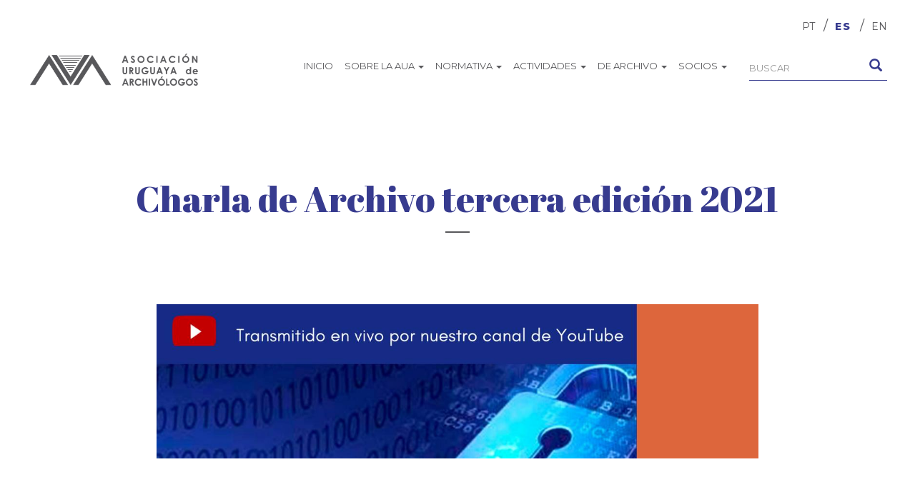

--- FILE ---
content_type: text/html; charset=utf-8
request_url: https://www.aua.org.uy/content/charla-de-archivo-tercera-edici%C3%B3n-2021?language=es
body_size: 16770
content:
<!DOCTYPE html>
<html lang="es" dir="ltr" prefix="content: http://purl.org/rss/1.0/modules/content/ dc: http://purl.org/dc/terms/ foaf: http://xmlns.com/foaf/0.1/ og: http://ogp.me/ns# rdfs: http://www.w3.org/2000/01/rdf-schema# sioc: http://rdfs.org/sioc/ns# sioct: http://rdfs.org/sioc/types# skos: http://www.w3.org/2004/02/skos/core# xsd: http://www.w3.org/2001/XMLSchema#">
<head>
  <link rel="profile" href="http://www.w3.org/1999/xhtml/vocab" />
  <meta name="viewport" content="width=device-width, initial-scale=1.0">
  <meta http-equiv="Content-Type" content="text/html; charset=utf-8" />
<meta name="Generator" content="Drupal 7 (http://drupal.org)" />
<link rel="canonical" href="/content/charla-de-archivo-tercera-edici%C3%B3n-2021?language=es" />
<link rel="shortlink" href="/node/1373?language=es" />
<link rel="shortcut icon" href="https://www.aua.org.uy/sites/aua/files/aua-favicon.png" type="image/png" />
  <title>Charla de Archivo tercera edición 2021 | AUA</title>
  <style>
@import url("https://www.aua.org.uy/modules/system/system.base.css?rcioi4");
</style>
<style>
@import url("https://www.aua.org.uy/sites/all/modules/date/date_api/date.css?rcioi4");
@import url("https://www.aua.org.uy/modules/field/theme/field.css?rcioi4");
@import url("https://www.aua.org.uy/modules/node/node.css?rcioi4");
@import url("https://www.aua.org.uy/sites/all/modules/views/css/views.css?rcioi4");
</style>
<style>
@import url("https://www.aua.org.uy/sites/all/modules/ctools/css/ctools.css?rcioi4");
@import url("https://www.aua.org.uy/modules/locale/locale.css?rcioi4");
</style>
<link type="text/css" rel="stylesheet" href="https://cdn.jsdelivr.net/npm/bootstrap@3.3.7/dist/css/bootstrap.css" media="all" />
<link type="text/css" rel="stylesheet" href="https://cdn.jsdelivr.net/npm/@unicorn-fail/drupal-bootstrap-styles@0.0.2/dist/3.3.1/7.x-3.x/drupal-bootstrap.css" media="all" />
<style>
@import url("https://www.aua.org.uy/sites/aua/themes/aua/css/style.css?rcioi4");
</style>
  <!-- HTML5 element support for IE6-8 -->
  <!--[if lt IE 9]>
    <script src="https://cdn.jsdelivr.net/html5shiv/3.7.3/html5shiv-printshiv.min.js"></script>
  <![endif]-->
  <script src="https://www.aua.org.uy/sites/all/modules/jquery_update/replace/jquery/1.10/jquery.min.js?v=1.10.2"></script>
<script src="https://www.aua.org.uy/misc/jquery.once.js?v=1.2"></script>
<script src="https://www.aua.org.uy/misc/drupal.js?rcioi4"></script>
<script src="https://cdn.jsdelivr.net/npm/bootstrap@3.3.7/dist/js/bootstrap.js"></script>
<script src="https://www.aua.org.uy/sites/aua/files/languages/es_RPxYdW8-whrvgUUfKc2Vbe1SF7Vbcx8NysGkpO6Bblg.js?rcioi4"></script>
<script>var switchTo5x = true;var useFastShare = 1;</script>
<script src="https://ws.sharethis.com/button/buttons.js"></script>
<script>if (typeof stLight !== 'undefined') { stLight.options({"publisher":"dr-33838e6a-8d9f-37c-7142-28f7a12eff79","version":"5x","lang":"es"}); }</script>
<script>jQuery.extend(Drupal.settings, {"basePath":"\/","pathPrefix":"","ajaxPageState":{"theme":"aua","theme_token":"oCQc2jP5hb9kNKnJKqE1lZQKpUkR950GuBTfmOQd-0A","js":{"sites\/all\/themes\/bootstrap\/js\/bootstrap.js":1,"sites\/all\/modules\/jquery_update\/replace\/jquery\/1.10\/jquery.min.js":1,"misc\/jquery.once.js":1,"misc\/drupal.js":1,"https:\/\/cdn.jsdelivr.net\/npm\/bootstrap@3.3.7\/dist\/js\/bootstrap.js":1,"public:\/\/languages\/es_RPxYdW8-whrvgUUfKc2Vbe1SF7Vbcx8NysGkpO6Bblg.js":1,"0":1,"https:\/\/ws.sharethis.com\/button\/buttons.js":1,"1":1},"css":{"modules\/system\/system.base.css":1,"sites\/all\/modules\/date\/date_api\/date.css":1,"modules\/field\/theme\/field.css":1,"modules\/node\/node.css":1,"sites\/all\/modules\/views\/css\/views.css":1,"sites\/all\/modules\/ctools\/css\/ctools.css":1,"modules\/locale\/locale.css":1,"https:\/\/cdn.jsdelivr.net\/npm\/bootstrap@3.3.7\/dist\/css\/bootstrap.css":1,"https:\/\/cdn.jsdelivr.net\/npm\/@unicorn-fail\/drupal-bootstrap-styles@0.0.2\/dist\/3.3.1\/7.x-3.x\/drupal-bootstrap.css":1,"sites\/aua\/themes\/aua\/css\/style.css":1}},"jcarousel":{"ajaxPath":"\/jcarousel\/ajax\/views?language=es"},"urlIsAjaxTrusted":{"\/content\/charla-de-archivo-tercera-edici%C3%B3n-2021?language=es":true},"bootstrap":{"anchorsFix":"0","anchorsSmoothScrolling":"0","formHasError":1,"popoverEnabled":1,"popoverOptions":{"animation":1,"html":0,"placement":"right","selector":"","trigger":"click","triggerAutoclose":1,"title":"","content":"","delay":0,"container":"body"},"tooltipEnabled":1,"tooltipOptions":{"animation":1,"html":0,"placement":"auto left","selector":"","trigger":"hover focus","delay":0,"container":"body"}}});</script>
  <style>
    @import url('https://fonts.googleapis.com/css?family=Montserrat:400,600,800');
    @import url('https://fonts.googleapis.com/css?family=Abril+Fatface');
  </style>
</head>
<body class="html not-front not-logged-in no-sidebars page-node page-node- page-node-1373 node-type-article i18n-es">
  <div id="skip-link">
    <a href="#main-content" class="element-invisible element-focusable">Pasar al contenido principal</a>
  </div>
    <header id="navbar" role="banner" class="navbar container-fluid navbar-default">
  <div class="container-fluid">
    <div class="navbar-header">
              <a class="logo navbar-btn pull-left" href="/?language=es" title="Inicio">
          <img src="https://www.aua.org.uy/sites/aua/files/group-50%403x.png" alt="Inicio" />
        </a>
      
      
              <button type="button" class="navbar-toggle" data-toggle="collapse" data-target="#navbar-collapse">
          <span class="sr-only">Toggle navigation</span>
          <span class="icon-bar"></span>
          <span class="icon-bar"></span>
          <span class="icon-bar"></span>
        </button>
          </div>

          <div class="navbar-collapse collapse" id="navbar-collapse">
        <nav role="navigation">
                                            <div class="region region-navigation">
    <section id="block-locale-language" class="block block-locale clearfix">

      
  <ul class="language-switcher-locale-session"><li class="en first active"><a href="/content/charla-de-archivo-tercera-edici%C3%B3n-2021?language=en" class="language-link active" xml:lang="en">EN</a></li>
<li class="es active"><a href="/content/charla-de-archivo-tercera-edici%C3%B3n-2021?language=es" class="language-link session-active active" xml:lang="es">ES</a></li>
<li class="pt-br last active"><a href="/content/charla-de-archivo-tercera-edici%C3%B3n-2021?language=pt-br" class="language-link active" xml:lang="pt-br">PT</a></li>
</ul>
</section>
<section id="block-system-main-menu" class="block block-system block-menu clearfix">

      
  <ul class="menu nav"><li class="first leaf"><a href="/?language=es" title="">Inicio</a></li>
<li class="expanded dropdown"><a href="/content/sobre-nosotros?language=es" class="dropdown-toggle" data-toggle="dropdown">Sobre la AUA <span class="caret"></span></a><ul class="dropdown-menu"><li class="first leaf"><a href="/content/estatutos?language=es">ESTATUTOS</a></li>
<li class="leaf"><a href="/content/historia?language=es">Historia</a></li>
<li class="leaf"><a href="/content/visi%C3%B3n?language=es">VISIÓN</a></li>
<li class="leaf"><a href="/content/misi%C3%B3n?language=es">Misión</a></li>
<li class="leaf"><a href="/content/la-aua-hoy?language=es">La AUA HOY</a></li>
<li class="last leaf"><a href="/content/socios-honorarios-aua?language=es">Socios Honorarios</a></li>
</ul></li>
<li class="expanded dropdown"><a href="/categor%C3%ADas/ley-n%C2%B0-18220-sistema-nacional-de-archivos?language=es" title="" class="dropdown-toggle" data-toggle="dropdown">Normativa <span class="caret"></span></a><ul class="dropdown-menu"><li class="first leaf"><a href="/content/ley-n%C2%B0-18381-derecho-de-acceso-la-informaci%C3%B3n-p%C3%BAblica-0?language=es">ACCESO A LA INFORMACION</a></li>
<li class="leaf"><a href="https://aua.org.uy/content/arancel-de-honorarios-profesionales-para-archiv%C3%B3logos-y-licenciados-en-archivolog%C3%ADa" title="">ARANCEL</a></li>
<li class="leaf"><a href="/content/c%C3%B3digo-de-%C3%A9tica-1?language=es">CÓDIGO DE ÉTICA</a></li>
<li class="leaf"><a href="/content/ley-n%C2%B0-18220-sistema-nacional-de-archivos?language=es">Ley de Archivos</a></li>
<li class="leaf"><a href="/content/norma-uruguaya-de-descripci%C3%B3n-archiv%C3%ADstica-0?language=es">NUDA</a></li>
<li class="leaf"><a href="/content/archiv%C3%B3logo-profesi%C3%B3n-reconocimiento-y-regulaci%C3%B3n-r%C3%A9gimen-1?language=es">PROFESIONALIZACIÓN</a></li>
<li class="leaf"><a href="/content/ley-n%C2%B0-18331-protecci%C3%B3n-de-datos-personales?language=es">PROTECCION DE DATOS</a></li>
<li class="last leaf"><a href="/content/c%C3%B3digo-de-deontolog%C3%ADa-para-archiveros?language=es">CÓDIGO DE DEONTOLOGÍA PARA ARCHIVEROS</a></li>
</ul></li>
<li class="expanded dropdown"><a href="/content/enlaces-de-inter%C3%A9s?language=es" class="dropdown-toggle" data-toggle="dropdown">Actividades <span class="caret"></span></a><ul class="dropdown-menu"><li class="first collapsed"><a href="/content/convenios?language=es">CONVENIOS</a></li>
<li class="collapsed"><a href="/content/charlas-de-archivo?language=es">Charlas de Archivo</a></li>
<li class="collapsed"><a href="http://eventos.aua.org.uy" title="">Eventos</a></li>
<li class="last collapsed"><a href="https://aua.org.uy/galeria?page=1" title="">Galería</a></li>
</ul></li>
<li class="expanded dropdown"><a href="/?language=es" title="" class="dropdown-toggle" data-toggle="dropdown">De archivo <span class="caret"></span></a><ul class="dropdown-menu"><li class="first collapsed"><a href="https://aua.org.uy/articulos" title="">Artículos</a></li>
<li class="leaf"><a href="https://aua.org.uy/boletines" title="">Boletines</a></li>
<li class="leaf"><a href="https://aua.org.uy/documentos" title="">Documentos</a></li>
<li class="collapsed"><a href="https://aua.org.uy/articulos-prensa" title="">Prensa</a></li>
<li class="leaf"><a href="https://aua.org.uy/libros" title="">Libros</a></li>
<li class="last leaf"><a href="/content/historia-de-los-cam-hist%C3%B3ria-do-cam?language=es">Historia de los CAM / História do CAM</a></li>
</ul></li>
<li class="last expanded dropdown"><a href="/user?language=es" title="" class="dropdown-toggle" data-toggle="dropdown">Socios <span class="caret"></span></a><ul class="dropdown-menu"><li class="first leaf"><a href="/user?language=es" title="">Acceso</a></li>
<li class="leaf"><a href="/content/beneficios?language=es">Beneficios</a></li>
<li class="leaf"><a href="/content/c%C3%B3mo-asociarse?language=es">Como asociarse</a></li>
<li class="last leaf"><a href="https://aua.org.uy/listado-de-archivologos" title="listado de socios AUA">Listado de Socios</a></li>
</ul></li>
</ul>
</section>
<section id="block-search-form" class="block block-search clearfix">

      
  <form class="form-search content-search" action="/content/charla-de-archivo-tercera-edici%C3%B3n-2021?language=es" method="post" id="search-block-form" accept-charset="UTF-8"><div><div>
      <h2 class="element-invisible">Formulario de búsqueda</h2>
    <div class="input-group"><input title="Escriba lo que quiere buscar." placeholder="Buscar" class="form-control form-text" type="text" id="edit-search-block-form--2" name="search_block_form" value="" size="15" maxlength="128" /><span class="input-group-btn"><button type="submit" class="btn btn-primary"><span class="icon glyphicon glyphicon-search" aria-hidden="true"></span>
</button></span></div><div class="form-actions form-wrapper form-group" id="edit-actions"><button class="element-invisible btn btn-primary form-submit" type="submit" id="edit-submit" name="op" value="Buscar">Buscar</button>
</div><input type="hidden" name="form_build_id" value="form-KVvRf2kY7kSuu9mpqMRLnlLfa99JmOBI9hODWei1C0c" />
<input type="hidden" name="form_id" value="search_block_form" />
</div>
</div></form>
</section>
  </div>
                  </nav>
      </div>
      </div>
</header>

<div class="main-container container-fluid">

  <header role="banner" id="page-header">
    
      </header> <!-- /#page-header -->

  <div class="row">

    
    <section class="col-sm-12">
                  <a id="main-content"></a>
                                                        <div class="page-head">
                                  <h1 >Charla de Archivo tercera edición 2021</h1>
                        <div class="summary">
                        </div>
      </div>
              <div class="img-header">
          <img src="https://www.aua.org.uy/sites/aua/files/field/image/181110451_3779684788821633_1220819362040600609_n_2.jpg" alt="baner imagen de banner de charla de archivo 2021">
        </div>
              <div class="region region-content">
    <section id="block-system-main" class="block block-system clearfix">

      
  <article id="node-1373" class="node node-article clearfix" about="/content/charla-de-archivo-tercera-edici%C3%B3n-2021?language=es" typeof="sioc:Item foaf:Document">
    <header>
            <span property="dc:title" content="Charla de Archivo tercera edición 2021" class="rdf-meta element-hidden"></span><span property="sioc:num_replies" content="0" datatype="xsd:integer" class="rdf-meta element-hidden"></span>      </header>
    <div class="field field-name-body field-type-text-with-summary field-label-hidden"><div class="field-items"><div class="field-item even" property="content:encoded"><p> </p>
<p>Reserva la fecha para nuestra tercer edición de nuestro ciclo de Charlas de Archivo 2021<br />Actividad sin costo<br />Día: Miércoles 26 de mayo<br />Hora: 18:00 (Uruguay)<br />Transmisión en Vivo por nuestro canal de YouTube<br />Próximamente más información</p>
<p>TE ESPERAMOS</p>
</div></div></div><div class="sharethis-buttons"><div class="sharethis-wrapper"><span st_url="https://www.aua.org.uy/content/charla-de-archivo-tercera-edici%C3%B3n-2021?language=es" st_title="Charla de Archivo tercera edición 2021" class="st_facebook_large" displayText="facebook"></span>
<span st_url="https://www.aua.org.uy/content/charla-de-archivo-tercera-edici%C3%B3n-2021?language=es" st_title="Charla de Archivo tercera edición 2021" class="st_twitter_large" displayText="twitter" st_via="" st_username=""></span>
<span st_url="https://www.aua.org.uy/content/charla-de-archivo-tercera-edici%C3%B3n-2021?language=es" st_title="Charla de Archivo tercera edición 2021" class="st_linkedin_large" displayText="linkedin" st_via="" st_username=""></span>
</div></div>
    </article>

</section>
  </div>
    </section>

    
  </div>
</div>

  <footer class="footer container-fluid">
    <div class="region region-footer">
  <div class="footer-col first">
    <ul class="footerlist">
      <li class="menu-item aua-logo"><img src="/sites/aua/files/aua.svg" alt="Logo AUA"></li>
      <li class="menu-item aua-web"><a href="/" class="active">www.aua.org.uy</a></li>
      <li class="menu-item aua-rights">© 2018 AUA<br>Todos los Derechos reservados.</li>
      <li class="menu-item iber-logo"><img src="/sites/aua/files/iberarchivos-white-cut.png" alt="Logo Iberarchivos"></li>
    </ul>
      </div>
  <div class="footer-col">
    <ul class="footerlist">
      <li class="menu-item"><a href="/" class="active">Inicio</a></li>
      <li class="menu-item"><a href="/" class="active">Sobre la AUA</a></li>
      <li class="menu-item"><a href="/" class="active">Códigos</a></li>
      <li class="menu-item"><a href="/" class="active">Normativa</a></li>
    </ul>
  </div>
  <div class="footer-col">
    <ul class="footerlist">
      <li class="menu-item"><a href="/" class="active">Enlaces de interés</a></li>
      <li class="menu-item"><a href="/" class="active">Agenda de eventos</a></li>
      <li class="menu-item"><a href="/" class="active">Contactos</a></li>
      <li class="menu-item"><a href="/" class="active">Socios</a></li>
    </ul>
  </div>
  <div class="footer-col">
    <ul class="footerlist">
      <li class="menu-item contact-email"><label>Contacto:</label><a href="mailto:contacto@aua.org.uy">contacto@aua.org.uy</a></li>
      <li class="menu-item"><label>Dirección:</label><p>Av. 18 de julio 1486 Local 011/ CP 11.100</p></li>
    </ul>
  </div>
  <div class="footer-col social-net">
    <p>
      <label>Seguinos en:</label>
      <a href="/" class="active"><img src="/sites/aua/files/facebook.svg" alt="Facebook AUA"></a>
      <a href="/" class="active"><img src="/sites/aua/files/tweeter.svg" alt="Twitter AUA"></a>
      <a href="/" class="active"><img src="/sites/aua/files/instagram-png-white.png" alt="Instagram AUA"></a>
    </p>
  </div>
</div>
  </footer>
  <script src="https://www.aua.org.uy/sites/all/themes/bootstrap/js/bootstrap.js?rcioi4"></script>
</body>
</html>


--- FILE ---
content_type: text/css
request_url: https://www.aua.org.uy/sites/aua/themes/aua/css/style.css?rcioi4
body_size: 14816
content:
html {
  scroll-behavior: smooth;
}
body {
  font-family: 'Montserrat', sans-serif;
  color: #58585b;
  min-height: 100vh;
  line-height: 1.71;
  font-size: 1.8rem;
}
ul {
  list-style: none;
  padding: 0;
}
.front h2,
h1 {
  color: #373b8f;
  font-size: 5rem;
  text-align: left;
  font-family: 'Abril Fatface', cursive;
  margin-bottom: 6rem;
  float: left;
  width: 100%;
  position: relative;
}
h1 {
  text-align: center;
}
.front h2::after,
h1::after {
  content: '';
  position: absolute;
  bottom: -2rem;
  left: calc(50% - 17px);
  width: 34px;
  border: 1px solid #58585b;
  float: left;
}
.front h2::after {
  left: 0;
}
.front.page-node .field-type-text-with-summary {
  padding-top: 0;
}
img {
  width: 100%;
}
img.file-icon {
  width: 8%;
}
a {
  color: #58585b;
  font-weight: 600;
}
a:hover, a:focus {
  color: #20073f;
}
label {
  width: 100%;
}

.container-fluid {
  padding: 0;
  margin: 20px 3%;
}
.main-container {
  margin: 12vh 3% 20vh;
  float: left;
  width: 94%;
}
.region-content {
  padding: 0 15%;
  float: left;
  width: 100%;
}
.page-head {
  float: left;
  width: 100%;
}
.main-image-container {
  max-height: 80vh;
  overflow: hidden;
  width: 100%;
}
.page-node .field-type-text-with-summary {
  margin: 10vh 0;
  padding-top: 10vh;
  border-top: 1px solid rgba(55,59,143,0.4);
}
.page-inscripciones-a-eventos .region-content {
  padding: 0;
}
/** HEADER **/
.nav li a.active-trail::after,
.nav > li > a.active::after {
  content: '';
  position: absolute;
  bottom: 0;
  left: 30%;
  width: 20px;
  border: 1px solid #373b8f;
}
.navbar-default {
  background: none;
  border-color: transparent;
}
.container-fluid > .navbar-header {
  width: 20%;
  margin-top: 50px;
}
.navbar .logo {
  padding: 0;
  margin: 4px 3px;
}
.navbar-collapse {
  width: 80%;
  float: right;
  padding: 0
}
/* Languaje */
.language-switcher-locale-session a {
  font-weight: 300;
  font-size: 1.4rem;
}
.language-switcher-locale-session a.active.session-active {
  color: #373b8f;
  font-weight: 900;
  letter-spacing: 2px;
}
.language-switcher-locale-session a.active {
  color: #58585b;
}
.language-switcher-locale-session {
  list-style: none;
  width: 100%;
  float: right;
}
.language-switcher-locale-session li {
  float: right;
  margin-left: 10px;
}
.language-switcher-locale-session li::after {
  display: block;
  content: ' / ';
  float: right;
  margin-left: 12px;
}
.language-switcher-locale-session li.first::after {
  display: none;
}
/* Navigation*/
nav {
  float: right;
  width: 100%;
}
#block-search-form,
#block-locale-language {
    float: right;
    width: 20%;
}
#block-system-main-menu {
  float: right;
  width: 80%;
}
.nav {
  float: right;
  padding-right: 3%;
  padding-top: 25px;
}
.nav li {
  float: left;
}
.nav > li {
  margin-top: 25px;
}
.nav > li > a {
  text-transform: uppercase;
  font-size: 1.3rem;
  font-weight: 300;
  padding: 10px 0.8rem;
}
.nav > li > a:hover, .nav > li > a:focus, .nav > li > a:active {
  background: none;
  color: inherit;
  font-weight: 600;
}
.nav .open > a, .nav .open > a:hover, .nav .open > a:focus {
  background: none;
}
.dropdown-menu {
  box-shadow: none;
  border-radius: 0;
}
.dropdown-menu > li {
  width: 100%;
}
.dropdown-menu > li > a {
  text-transform: uppercase;
  font-size: 1.3rem;
  font-weight: 600;
  color: #58585b;
  padding: 10px 20px;
}
.dropdown-menu > li > a:hover, .dropdown-menu > li > a:focus, .dropdown-menu > li > a:active {
  background: none;
  color: inherit;
  font-weight: 300;
}
.dropdown-menu > .active > a, .dropdown-menu > .active > a:hover, .dropdown-menu > .active > a:focus {
  background: none;
  color: inherit;
}
/* Search */
.navbar #block-search-form {
  width: 20%;
  position: relative;
  float: right;
  margin: 0;
  border-bottom: 1px solid #373b8f;
  margin-top: -16px;
}
.input-group .form-control {
  border: none;
  text-transform: uppercase;
  box-shadow: none;
  padding-left: 0;
  color: #373b8f;
  font-size: 1.3rem;
}
#search-block-form .input-group {
  position: absolute;
  bottom: 0;
  width: 100%;
}
.input-group-btn > .btn {
  float: right;
  background: none;
  color: #373b8f;
  border: none;
  padding:6px;
  font-size: 1.8rem;
}
#edit-search-block-form--2 {
  position: absolute;
  bottom: 0;
}

/** FOOTER **/
.footer {
  clear: both;
  margin: 0;
  margin-top: -30vh;
  position: relative;
  width: 100%;
  color: #fff;
  padding: 56px 16% 72px;
  background-color: #373b8f;
  font-size: 1.46rem;
}
.footer a {
  color: #fff;
  font-weight: 600;
}
.footer-col {
  float: left;
  margin: 0 2%;
  max-width: 16%;
}
.footer-col.first {
  max-width: 22%;
}
.footer li {
  margin-bottom: 15px;
}
.aua-rights {
  font-size: 1.3rem;
}
.social-net img {
  width: 27%;
  margin: 3%;
  float: left;
}
/* Front */
.front .main-container {
  margin: 4vh 3% 20vh;
}
.front .page-head {
  position: absolute;
  top: 5vh;
  color: #fff;
  width: 45%;
  margin-left: 4rem;
}
.front h1 {
  text-align: left;
  font-size: 6rem;
  margin-bottom: 0;
  color: #fff;
  margin-left: 3.5rem;
}
.front h1::after {
  display: none;
}
h3 {
  width: 100%;
  float: left;
}
.summary {
  float: left;
  margin-left: 3.5rem;
  margin-bottom: 6rem;
}
.summary a {
  text-decoration: none;
  color: white;
}
.more {
  width: 26rem;
  text-align: left;
  border: 1px solid;
  font-size: 1.4rem;
  padding: 1.2rem 4.4rem 1.2rem 2.8rem;
  letter-spacing: 0.7rem;
  font-weight: 600;
  margin: 5rem 0;
}
.more::after {
  height: 0.9rem;
  display: block;
  width: 0.8rem;
  border: 1px solid white;
  content: '';
  position: absolute;
  bottom: 13.2rem;
  left: 25rem;
  border-color: transparent white white transparent;
  transform: rotate(45deg);
}
.about-left {
  float: left;
  max-width: 75%;
}
.about-right {
  float: right;
  max-width: 25%;
  font-size: 14rem;
  font-family: 'Abril Fatface', cursive;
  color: #d0d2d3;
  letter-spacing: 3px;
  opacity: 0.22;
}
.front .node-cat {
  text-align: left;
}
/** SOBRE NOSOTROS */
.views-slideshow-cycle-main-frame-row {
  width: 100% !important;
}
.view-sobre-nosotros {
  float: left;
  width: 100%;
}
.view-sobre-nosotros .views-field-field-image {
  height: 50vh;
}
.view-sobre-nosotros .views-field-field-image a {
  width: 100%;
  float: left;
}
.view-sobre-nosotros .views-field-field-image .field-content {
  height: 40vh;
  overflow: hidden;
}
/*
.view-sobre-nosotros p {
  -webkit-columns: 30vw 2;
  -moz-columns: 30vw 2;
  columns: 30vw 2;
}*/

/* Slide pager */
.views-slideshow-controls-text {
  float: right;
  height: 10vh;
}
.views-slideshow-controls-text span {
  float: left;
  z-index: 20;
  text-indent: -9999px;
  overflow: hidden;
  display: block;
  width: 30px;
  height: 60px;
  margin-left: 28px;
}
.views-slideshow-controls-text span.views-slideshow-controls-text-pause {
  display: none;
}
.views-slideshow-controls-text-next a,
.views-slideshow-controls-text-previous a {
  float: left;
  border: solid #373b8f;
  border-width: 0 1px 1px 0;
  padding: 2.5px;
  width: 30px;
  height: 30px;
  -ms-transform: rotate(-45deg); /* IE 9 */
  -webkit-transform: rotate(-45deg); /* Safari */
  transform: rotate(-45deg);
}
.views-slideshow-controls-text-previous a {
  border-width: 1px 0 0 1px;
  margin: 15px;
}
.views-slideshow-controls-text-next a {
  border-width: 0 1px 1px 0;
  margin: 15px -15px;
}
.view-sobre-nosotros .views-slideshow-controls-bottom{
  position: relative;
  z-index: 10;
  height: 10vh;
}
.view-sobre-nosotros .views-slideshow-pager-fields {
  height: 100%;
  text-align: center;
}
.view-sobre-nosotros .views-slideshow-pager-field-item  {
  height: 100%;
  padding: 0;
  display: inline-block;
}
.view-sobre-nosotros .views-slideshow-pager-field-item a{
  text-indent: -9999px;
  overflow: hidden;
  background-color: #d8d8d8;
  box-sizing: border-box;
  width: 11px;
  height: 11px;
  margin: 8px;
  border-radius: 11px;
  display: block;
  float: left;
}
.view-sobre-nosotros .views-slideshow-pager-field-item.active a {
  background-color: #373b8f;
}
/* Comisión directiva */
.view-comisi-n-directiva div,
.view-comisi-n-directiva table {
  float: left;
  width: 100%;
}
.view-comisi-n-directiva td {
  float: left !important;
  width: 30%;
  margin: 4% 2.5%;
}
.view-comisi-n-directiva td.col-last {
  margin-right: 0;
}
.view-comisi-n-directiva td.col-first {
  margin-left: 0;
}
.view-comisi-n-directiva a {
  max-height: 32vh;
  float: left;
  width: 100%;
  overflow: hidden;
}
.views-field-field-cargo {
  letter-spacing: 6px;
  font-size: 1.3rem;
  font-weight: 600;
  text-transform: uppercase;
  margin: 20px 0 10px;
  color: #373b8f;
}
.view-comisi-n-directiva .img-responsive {
  height: 40vh;
}
/* Últimas novedades */
.view--ltimas-novedades {
  width: 100%;
  float: left;
}
.view--ltimas-novedades .views-row {
  width: 50%;
  float: left;
  padding: 5%;
}
.view--ltimas-novedades .views-field-title-field {
  font-weight: 600;
  font-size: 3rem;
  margin: 2rem 0 1rem;
  line-height: 1.14;
}
.view--ltimas-novedades .views-field-created {
  font-weight: 600;
  font-size: 1.4rem;
  margin-bottom: 2rem;
  color: #d0d2d3;
}
.view--ltimas-novedades .more {
  float: left;
  margin: 8rem 0;
}
.view--ltimas-novedades .more::after {
  position: relative;
  float: left;
  bottom: -0.4rem;
  left: 18rem;
  border-color: transparent #58585b #58585b transparent;
}
/** GENERAL **/
#comments {
  display: none;
}
.breadcrumb {
  background: none;
}
.breadcrumb a {
  font-weight: 300;
}
.breadcrumb > li + li::before {
  content: "\003e";
  font-size: 20px;
  line-height: 20px;
}
.breadcrumb > .active {
  color: #373b8f;
  font-weight: 600;
}
.feed-icon {
  width: 60px;
  margin: 20px auto;
}

.table > tbody > tr > td.views-field-status {
  text-align: center;
  padding: 25px;
}



/** NODES */
.img-header {
  height: 30vh;
  overflow: hidden;
  width: 70%;
  margin: 0 15% 10vh;
}
.node-cat {
  color: #d0d2d3;
  font-size: 1.3rem;
  margin-top: 10vh;
  letter-spacing: 6px;
  font-weight: 600;
  text-align: center;
}
.field-name-field-tags .field-item {
  margin-left: 20px;
  float: left;
}
/*Listado de archivologos */
.view-listado-de-archivologos .views-field.views-field-picture {
  width: 20%;
}
.view-listado-de-archivologos .views-field {
  width: 80%;
  float: left;
  padding: 0 30px;
}
.view-listado-de-archivologos .views-row {
  width: 100%;
  float: left;
  padding: 20px;
}

.view-documentos img {
  width: initial;
}
.view-galer-a img {
  width: 32%;
  float: left;
  padding: 2.5%;
  border: 1px solid #e9e4e4;
  margin: 1% 1% 1% 0;
}
.view-galer-a .view-content {
  float: left;
  width: 101%;
}
.pagination > .active > span {
  background-color: #373b8f;
  border-color: #373b8f;
}
.pagination > li > a, .pagination > li > span {
  color: #58585b;
}
.pagination > li > a:hover, .pagination > li > span:hover, .pagination > li > a:focus, .pagination > li > span:focus {
  color: #373b8f;
}
/*******************\
     MEDIA
\*******************/


@media (max-width: 1024px) {
  body {
    font-size: 1.6rem;
  }
  .main-image-container {
    max-height: 100vh;
  }
  .main-image-container img{
    height: 70vh;
    width: initial;
  }
  #block-system-main-menu {
    width: 78%;
  }
  #block-search-form,
  #block-locale-language {
    width: 22%;
  }
}
@media (max-width: 767px) {
  body {
    font-size: 1.3rem;
    overflow-x: hidden;
  }
  .front h1 {
  }
  .front h2 {
    width: 80%;
    margin-left: 0;
    text-indent: 0;
    height: inherit;
    text-align: left;
  }
  h2::after {
    bottom: -2rem;
  }
  .region-content {
    padding: 0 5%;
  }
  .footer {
    height: inherit;
    padding: 28px 5%;
    font-size: 1.1rem;
  }
  .footer li {
    float: left;
    margin-bottom: 8px;
    width: 100%;
  }
  .footer-col {
    max-width: 28%;
  }
  .footer-col.first {
    width: 96%;
    max-width: inherit;
  }
  .footer .aua-logo {
    width: 50%;
  }
  .footer .aua-web {
    padding-left: 10%;
    margin-bottom: 2px;
    width: 50%;
  }
  .footer .aua-rights {
    padding-left: 10%;
    width: 50%;
  }
  .footer .iber-logo {
    width: 50%;
    margin: 0 0 30px 0;
    float: right;
  }
  .footer .iber-logo img {
    width: 60%;
    margin: 0 3rem;
  }
  .footer .contact-email a {
    word-wrap: break-word;
  }
  .aua-rights {
    font-size: 0.8rem;
  }
  .social-net {
    width: 100%;
    max-width: inherit;
  }
  .social-net label {
    width: inherit;
    float: left;
    margin-top: 37px;
  }
  .social-net img {
    width: 6%;
    margin: 30px 0 2% 3%;
    float: left;
  }
  .container-fluid > .navbar-header {
    width: 100%;
    margin-top: 0;
    padding: 10px;
  }
  .navbar .logo {
    width: 70%;
  }
  .navbar-default {
    margin-bottom: 0;
  }
  #block-system-main-menu {
    position: relative;
    float: left;
    width: 100%;
  }
  #block-locale-language {
    width: 100%;
  }
  .language-switcher-locale-session {
    margin: 10px 30px 0;
  }
  .nav li {
    width: 100%;
  }
  .nav > li {
    margin-top: 0;
  }
  .nav > li > a {
    padding: 10px 0;
  }
  .nav li a.active-trail::after, .nav > li > a.active::after {
    left: 0;
  }
  .navbar #block-search-form {
    width: 60%;
    position: relative;
    float: right;
    margin: 30px 0 0;
  }
  .main-image-container img {
      height: 20vh;
  }
  .summary {
    line-height: 1.34;
    font-size: 1.3rem;
    font-weight: 600;
    margin-left: 0;
    width: 100%;
    padding: 0 5%;
    text-align: justify;
    margin-bottom: 10%;
  }
  .front .main-image-container img {
    height: 65vh;
    width: inherit;
  }
  .front .page-head {
    top: 0;
    width: 100%;
    margin-left: 0;
    left: 0;
    height: 6rem;
    padding: 0 10%;
  }
  .front .summary {
    width: 80%;
    text-align: left;
    margin-bottom: 0;
    padding: 0;
  }
  .more {
    padding: 1.6rem 4rem 0.6rem;
  }
  .more::after {
    position: relative;
    bottom: 1.4rem;
    left: 18rem;
  }
  .about-right {
    font-size: 10rem;
  }
  .front .node-cat {
    margin-bottom: 5vh;
  }
  #views_slideshow_cycle_teaser_section_sobre_nosotros-default_1 {
    width: 100% !important;
  }
  .views-slideshow-cycle-main-frame {
    max-width: 100%;
  }
  .view-sobre-nosotros img {
    height: 100%;
    width: initial;
    max-width: inherit;
  }
  .views-field-field-cargo {
    letter-spacing: 2px;
    font-size: 1rem;
  }
  .view--ltimas-novedades .views-row {
    width: 100%;
  }
  .view--ltimas-novedades .views-field-title-field {
    font-size: 2.2rem;
  }
  .view--ltimas-novedades .more {
    margin: 4rem 0;
    padding: 1.6rem;
    line-height: 2.2;
    width: 100%;
  }
  .view--ltimas-novedades .more::after {
    bottom: -0.6rem;
    left: 24rem;
  }
  /*Nodes*/
  .img-header {
    height: inherit;
    margin: 0 15% 6vh;
  }
}
@media (max-width: 479px) {
  .node-cat {
    margin-top: 8vh;
  }
  .view-comisi-n-directiva .img-responsive {
    height: 23vh;
  }
}


--- FILE ---
content_type: image/svg+xml
request_url: https://www.aua.org.uy/sites/aua/files/facebook.svg
body_size: 1514
content:
<?xml version="1.0" encoding="UTF-8"?>
<svg width="30px" height="31px" viewBox="0 0 30 31" version="1.1" xmlns="http://www.w3.org/2000/svg" xmlns:xlink="http://www.w3.org/1999/xlink">
    <!-- Generator: sketchtool 52.4 (67378) - http://www.bohemiancoding.com/sketch -->
    <title>66F8B33F-035B-45F8-B007-A692733BFE70</title>
    <desc>Created with sketchtool.</desc>
    <g id="Page-1" stroke="none" stroke-width="1" fill="none" fill-rule="evenodd">
        <g id="Home" transform="translate(-1019.000000, -4399.000000)" fill="#FFFFFF">
            <g id="Group-11" transform="translate(0.000000, 4314.000000)">
                <g id="Fill-2" transform="translate(1019.000000, 85.000000)">
                    <path d="M0,15.1723666 C0,23.5521746 6.7168243,30.3432836 15,30.3432836 C23.2846088,30.3432836 30,23.5521746 30,15.1723666 C30,6.79255849 23.2846088,1.77635684e-15 15,1.77635684e-15 C6.7168243,1.77635684e-15 0,6.79255849 0,15.1723666 Z M18.212955,15.1781647 L16.1120665,15.1781647 L16.1120665,22.7578251 L12.9979937,22.7578251 L12.9979937,15.1781647 L11.5161938,15.1781647 L11.5161938,12.4994093 L12.9979937,12.4994093 L12.9979937,10.7657558 C12.9979937,9.52494704 13.5798223,7.58545851 16.1392949,7.58545851 L18.4465463,7.59560531 L18.4465463,10.1960854 L16.7727142,10.1960854 C16.5004299,10.1960854 16.1120665,10.3323425 16.1120665,10.9252056 L16.1120665,12.4994093 L18.4866724,12.4994093 L18.212955,15.1781647 Z" id="Fill-1"></path>
                </g>
            </g>
        </g>
    </g>
</svg>

--- FILE ---
content_type: image/svg+xml
request_url: https://www.aua.org.uy/sites/aua/files/tweeter.svg
body_size: 2413
content:
<?xml version="1.0" encoding="UTF-8"?>
<svg width="30px" height="31px" viewBox="0 0 30 31" version="1.1" xmlns="http://www.w3.org/2000/svg" xmlns:xlink="http://www.w3.org/1999/xlink">
    <!-- Generator: sketchtool 52.4 (67378) - http://www.bohemiancoding.com/sketch -->
    <title>DEFCB28F-2F46-41EE-AD1D-0396C59059EA</title>
    <desc>Created with sketchtool.</desc>
    <g id="Page-1" stroke="none" stroke-width="1" fill="none" fill-rule="evenodd">
        <g id="Home" transform="translate(-1056.000000, -4399.000000)">
            <g id="Group-11" transform="translate(0.000000, 4314.000000)">
                <g id="Group-6" transform="translate(1056.000000, 85.000000)">
                    <g id="Group-5">
                        <ellipse id="Oval-4-Copy" fill="#FFFFFF" cx="15" cy="15.1716418" rx="15" ry="15.1716418"></ellipse>
                        <g id="simbolo-de-twitter" transform="translate(8.000000, 9.000000)" fill="#373B8F" fill-rule="nonzero">
                            <path d="M14,1.41978882 C13.4847214,1.66072107 12.9318349,1.82411857 12.3509254,1.8970669 C12.9440734,1.52225926 13.3981134,0.927761763 13.6133066,0.221548563 C13.05692,0.56864453 12.442772,0.820680763 11.7883853,0.957308009 C11.2643681,0.36742108 10.5190041,0 9.69227074,0 C8.10619625,0 6.82018435,1.35702719 6.82018435,3.02976953 C6.82018435,3.2670085 6.84555367,3.49871962 6.89455375,3.72029232 C4.50800737,3.5938035 2.39178495,2.38725939 0.97542643,0.553871407 C0.727841059,1.00068595 0.586994423,1.52131783 0.586994423,2.07707209 C0.586994423,3.12854669 1.09440375,4.05630845 1.86426775,4.59910001 C1.39359705,4.58249232 0.95092639,4.44586507 0.563386541,4.21876452 L0.563386541,4.25661461 C0.563386541,5.72441609 1.55370515,6.9494266 2.86682495,7.22823308 C2.62623959,7.2965467 2.37254636,7.33439679 2.11009168,7.33439679 C1.92463713,7.33439679 1.74529043,7.31501311 1.56944374,7.2780803 C1.93511427,8.48278984 2.995433,9.35884567 4.25170629,9.38286406 C3.26925698,10.195241 2.03048371,10.6780469 0.684994583,10.6780469 C0.453170675,10.6780469 0.224823897,10.6632738 0,10.6365035 C1.2711426,11.4978104 2.78023984,12 4.40218366,12 C9.68531648,12 12.5731643,7.38240944 12.5731643,3.37780692 L12.5635336,2.9854743 C13.1277894,2.5607953 13.6159373,2.02722487 14,1.41978882 Z" id="Shape"></path>
                        </g>
                    </g>
                </g>
            </g>
        </g>
    </g>
</svg>

--- FILE ---
content_type: image/svg+xml
request_url: https://www.aua.org.uy/sites/aua/files/aua.svg
body_size: 28632
content:
<?xml version="1.0" encoding="UTF-8"?>
<svg width="141px" height="28px" viewBox="0 0 141 28" version="1.1" xmlns="http://www.w3.org/2000/svg" xmlns:xlink="http://www.w3.org/1999/xlink">
    <!-- Generator: sketchtool 52.4 (67378) - http://www.bohemiancoding.com/sketch -->
    <title>61D7EE77-597E-480A-BC7B-DA7CE5A5BDDA</title>
    <desc>Created with sketchtool.</desc>
    <defs>
        <polygon id="path-1" points="0 26.95 139.91145 26.95 139.91145 25.8958737 139.91145 0.08155 0 0.08155"></polygon>
    </defs>
    <g id="Page-1" stroke="none" stroke-width="1" fill="none" fill-rule="evenodd">
        <g id="Home" transform="translate(-220.000000, -4370.000000)">
            <g id="Group-11" transform="translate(0.000000, 4314.000000)">
                <g id="Group-50" transform="translate(220.000000, 56.000000)">
                    <g id="Group-49">
                        <g id="Group-2" transform="translate(0.000000, 1.400000)" fill="#FFFFFF">
                            <polygon id="Fill-1" points="-4.26325641e-14 25.447485 4.4653 25.447485 15.8704 7.695835 27.22895 25.477235 31.74815 25.447485 15.93025 0.644735"></polygon>
                            <polygon id="Fill-2" points="35.709975 25.447485 40.175275 25.447485 51.580725 7.695835 62.939275 25.477235 67.458125 25.447485 51.640225 0.644735"></polygon>
                            <polygon id="Fill-3" points="33.6735 18.425505 22.26875 0.673855 17.8031 0.673855 33.73335 25.476955 49.55125 0.673855 45.03205 0.644805"></polygon>
                        </g>
                        <polygon id="Fill-4" points="43.500905 2.069725 33.733455 17.385725 23.896355 2.069725"></polygon>
                        <polygon id="Fill-5" fill="#FFFFFF" points="23.908885 2.0888 24.381735 2.82485 43.019235 2.82485 43.398985 2.2295 43.398985 2.0888"></polygon>
                        <polygon id="Fill-6" fill="#FFFFFF" points="25.13427 3.996755 25.60712 4.733155 41.80232 4.733155 42.27167 3.996755"></polygon>
                        <polygon id="Fill-7" fill="#FFFFFF" points="26.35969 5.90471 26.83254 6.64111 40.58544 6.64111 41.05514 5.90471"></polygon>
                        <polygon id="Fill-8" fill="#FFFFFF" points="27.585285 7.81298 28.058135 8.54903 39.368735 8.54903 39.838085 7.81298"></polygon>
                        <polygon id="Fill-9" fill="#FFFFFF" points="28.810705 9.720935 29.283555 10.457335 38.151505 10.457335 38.621205 9.720935"></polygon>
                        <polygon id="Fill-10" fill="#FFFFFF" points="30.03609 11.62889 30.50894 12.36494 36.93494 12.36494 37.40464 11.62889"></polygon>
                        <polygon id="Fill-11" fill="#FFFFFF" points="31.26172 13.53716 31.73457 14.27321 35.71827 14.27321 36.18762 13.53716"></polygon>
                        <polygon id="Fill-12" fill="#FFFFFF" points="32.487105 15.445115 32.959955 16.181165 34.501355 16.181165 34.970705 15.445115"></polygon>
                        <path d="M79.45882,3.799215 L78.70317,5.742765 L80.20922,5.742765 L79.45882,3.799215 Z M78.90442,2.297365 L79.99782,2.297365 L82.17622,7.960715 L81.05552,7.960715 L80.61242,6.793815 L78.30382,6.793815 L77.84112,7.960715 L76.72182,7.960715 L78.90442,2.297365 Z" id="Fill-13" fill="#FFFFFF"></path>
                        <g id="Group-48" transform="translate(0.000000, 0.268555)">
                            <path d="M87.32885,2.798705 L86.5326,3.503255 C86.2526,3.114055 85.96735,2.918405 85.6772,2.918405 C85.5365,2.918405 85.421,2.956555 85.33035,3.032505 C85.24075,3.107405 85.1963,3.192805 85.1963,3.287655 C85.1963,3.383555 85.2278,3.472805 85.2922,3.558205 C85.3804,3.669855 85.6429,3.913105 86.0818,4.284805 C86.49165,4.629205 86.74155,4.845855 86.828,4.935105 C87.04605,5.155955 87.20145,5.367705 87.2921,5.568605 C87.38275,5.770905 87.4286,5.990355 87.4286,6.229405 C87.4286,6.693155 87.2683,7.077105 86.9477,7.380555 C86.6271,7.682955 86.2078,7.833805 85.69295,7.833805 C85.2894,7.833805 84.9387,7.735455 84.64015,7.538405 C84.34055,7.339955 84.08435,7.029855 83.87155,6.606705 L84.777,6.060005 C85.04895,6.560855 85.3615,6.810405 85.71535,6.810405 C85.9005,6.810405 86.05555,6.756505 86.1819,6.648705 C86.3079,6.540905 86.3695,6.415955 86.3695,6.275605 C86.3695,6.146805 86.32225,6.019405 86.22775,5.890605 C86.1329,5.761805 85.9243,5.566155 85.6009,5.301905 C84.98455,4.798605 84.5866,4.409755 84.40635,4.136405 C84.22785,3.863055 84.1372,3.591105 84.1372,3.319155 C84.1372,2.926105 84.287,2.589755 84.5866,2.308705 C84.8848,2.027305 85.25405,1.886955 85.69295,1.886955 C85.9754,1.886955 86.2435,1.952405 86.4997,2.082605 C86.7545,2.214205 87.0303,2.453255 87.32885,2.798705" id="Fill-14" fill="#FFFFFF"></path>
                            <path d="M139.631835,22.6163 C139.351835,22.2271 139.066585,22.03145 138.776435,22.03145 C138.635735,22.03145 138.520235,22.0696 138.429585,22.14555 C138.339985,22.22045 138.295535,22.30585 138.295535,22.4007 C138.295535,22.4966 138.327035,22.58585 138.391435,22.67125 C138.479635,22.7829 138.742135,23.02615 139.181035,23.39785 C139.590885,23.74225 139.840785,23.9589 139.927235,24.04815 C140.145285,24.269 140.300685,24.48075 140.391335,24.68165 C140.481985,24.88395 140.527835,25.1034 140.527835,25.34245 C140.527835,25.8062 140.367535,26.19015 140.046935,26.4936 C139.726335,26.796 139.307035,26.94685 138.792185,26.94685 C138.388635,26.94685 138.037935,26.8485 137.739385,26.65145 C137.439785,26.453 137.183585,26.1429 136.970785,25.71975 L137.876235,25.17305 C138.148185,25.6739 138.460735,25.92345 138.814585,25.92345 C138.999735,25.92345 139.154785,25.86955 139.281135,25.76175 C139.407135,25.65395 139.468735,25.529 139.468735,25.38865 C139.468735,25.25985 139.421485,25.13245 139.326985,25.00365 C139.232135,24.87485 139.023535,24.6792 138.700135,24.41495 C138.083785,23.91165 137.685835,23.5228 137.505585,23.24945 C137.327085,22.9761 137.236435,22.70415 137.236435,22.4322 C137.236435,22.03915 137.386235,21.7028 137.685835,21.42175 C137.984035,21.14035 138.353285,21 138.792185,21 C139.074635,21 139.342735,21.06545 139.598935,21.19565 C139.853735,21.32725 140.129535,21.5663 140.428085,21.91175 L139.631835,22.6163 Z" id="Fill-14" fill="#FFFFFF"></path>
                            <path d="M92.47476,2.941925 C91.95046,2.941925 91.51051,3.123225 91.15421,3.488625 C90.79686,3.852625 90.61801,4.316375 90.61801,4.877425 C90.61801,5.504275 90.84271,5.999525 91.29246,6.363525 C91.64176,6.648775 92.04111,6.790875 92.49331,6.790875 C93.00431,6.790875 93.43936,6.606775 93.79811,6.237525 C94.15791,5.866875 94.33816,5.412225 94.33816,4.870775 C94.33816,4.330725 94.15686,3.875025 93.79391,3.501575 C93.43271,3.128475 92.99241,2.941925 92.47476,2.941925 M92.48526,1.886675 C93.28676,1.886675 93.97556,2.177175 94.55096,2.756775 C95.12776,3.337425 95.41546,4.044425 95.41546,4.877425 C95.41546,5.704125 95.13161,6.404475 94.56251,6.976025 C93.99376,7.548975 93.30391,7.833875 92.49331,7.833875 C91.64421,7.833875 90.93861,7.540925 90.37616,6.952225 C89.81406,6.364925 89.53266,5.667375 89.53266,4.859225 C89.53266,4.317775 89.66426,3.819725 89.92571,3.365075 C90.18716,2.910425 90.54731,2.550275 91.00581,2.284975 C91.46291,2.019675 91.95711,1.886675 92.48526,1.886675" id="Fill-16" fill="#FFFFFF"></path>
                            <path d="M102.985715,3.025995 L102.231465,3.746295 C101.717665,3.204845 101.140865,2.933945 100.499665,2.933945 C99.957165,2.933945 99.501115,3.119445 99.130465,3.488695 C98.759815,3.857945 98.574665,4.313645 98.574665,4.855095 C98.574665,5.232395 98.656215,5.567345 98.820365,5.858895 C98.984515,6.152195 99.217265,6.382145 99.516865,6.548745 C99.817865,6.715695 100.151415,6.798645 100.518215,6.798645 C100.830765,6.798645 101.117415,6.740545 101.377465,6.623645 C101.636465,6.506745 101.921365,6.295345 102.231465,5.986295 L102.963665,6.748595 C102.544365,7.157395 102.148865,7.439845 101.776815,7.597345 C101.405115,7.755195 100.980565,7.833945 100.502465,7.833945 C99.623265,7.833945 98.901915,7.555345 98.340865,6.997095 C97.780865,6.438495 97.499815,5.723795 97.499815,4.851245 C97.499815,4.286345 97.627215,3.784445 97.883415,3.345545 C98.138565,2.906645 98.503615,2.554195 98.980665,2.287845 C99.456315,2.020795 99.968715,1.886745 100.518215,1.886745 C100.985815,1.886745 101.435215,1.985445 101.867465,2.183895 C102.300065,2.380945 102.672815,2.661995 102.985715,3.025995" id="Fill-18" fill="#FFFFFF"></path>
                            <mask id="mask-2" fill="white">
                                <use xlink:href="#path-1"></use>
                            </mask>
                            <g id="Clip-21"></g>
                            <polygon id="Fill-20" fill="#FFFFFF" mask="url(#mask-2)" points="105.20265 7.6923 106.27225 7.6923 106.27225 2.02895 105.20265 2.02895"></polygon>
                            <path d="M111.114815,3.53066 L110.359515,5.47421 L111.865215,5.47421 L111.114815,3.53066 Z M110.560415,2.02881 L111.653465,2.02881 L113.832215,7.69216 L112.711515,7.69216 L112.268765,6.52526 L109.959815,6.52526 L109.497465,7.69216 L108.377815,7.69216 L110.560415,2.02881 Z" id="Fill-22" fill="#FFFFFF" mask="url(#mask-2)"></path>
                            <path d="M121.221065,3.025995 L120.467165,3.746295 C119.953365,3.204845 119.376215,2.933945 118.735015,2.933945 C118.192515,2.933945 117.736465,3.119445 117.365815,3.488695 C116.995515,3.857945 116.810015,4.313645 116.810015,4.855095 C116.810015,5.232395 116.891565,5.567345 117.056065,5.858895 C117.219865,6.152195 117.452615,6.382145 117.752215,6.548745 C118.053215,6.715695 118.386765,6.798645 118.753565,6.798645 C119.066465,6.798645 119.352765,6.740545 119.612815,6.623645 C119.871815,6.506745 120.157065,6.295345 120.467165,5.986295 L121.199015,6.748595 C120.779715,7.157395 120.384215,7.439845 120.012515,7.597345 C119.640465,7.755195 119.215915,7.833945 118.737815,7.833945 C117.858965,7.833945 117.137265,7.555345 116.576215,6.997095 C116.016565,6.438495 115.735165,5.723795 115.735165,4.851245 C115.735165,4.286345 115.862565,3.784445 116.119115,3.345545 C116.373915,2.906645 116.738965,2.554195 117.216365,2.287845 C117.691665,2.020795 118.204415,1.886745 118.753565,1.886745 C119.221165,1.886745 119.670565,1.985445 120.103165,2.183895 C120.535415,2.380945 120.908165,2.661995 121.221065,3.025995" id="Fill-23" fill="#FFFFFF" mask="url(#mask-2)"></path>
                            <polygon id="Fill-24" fill="#FFFFFF" mask="url(#mask-2)" points="123.43835 7.6923 124.50795 7.6923 124.50795 2.02895 123.43835 2.02895"></polygon>
                            <path d="M129.919125,0.08141 L131.163725,0.08141 L129.753575,1.58991 L128.999675,1.58991 L129.919125,0.08141 Z M129.735375,2.94196 C129.211425,2.94196 128.771125,3.12326 128.414825,3.48866 C128.057475,3.85266 127.878625,4.31641 127.878625,4.87746 C127.878625,5.50431 128.103675,5.99956 128.553075,6.36356 C128.902375,6.64881 129.301725,6.79056 129.753575,6.79056 C130.264925,6.79056 130.699625,6.60681 131.058725,6.23756 C131.418525,5.86691 131.598775,5.41226 131.598775,4.87081 C131.598775,4.33076 131.417125,3.87471 131.054525,3.50161 C130.693325,3.12851 130.253025,2.94196 129.735375,2.94196 Z M129.745875,1.88671 C130.547375,1.88671 131.236175,2.17721 131.811225,2.75681 C132.388375,3.33746 132.676075,4.04446 132.676075,4.87746 C132.676075,5.70381 132.392225,6.40416 131.823125,6.97606 C131.254375,7.54866 130.564525,7.83391 129.753575,7.83391 C128.905175,7.83391 128.199225,7.54096 127.636775,6.95226 C127.074675,6.36496 126.793275,5.66706 126.793275,4.85891 C126.793275,4.31781 126.924525,3.81976 127.185975,3.36511 C127.447425,2.91046 127.807925,2.55031 128.266075,2.28501 C128.723525,2.01971 129.217725,1.88671 129.745875,1.88671 Z" id="Fill-25" fill="#FFFFFF" mask="url(#mask-2)"></path>
                            <polygon id="Fill-26" fill="#FFFFFF" mask="url(#mask-2)" points="135.04575 2.02881 136.0772 2.02881 138.5069 5.75526 138.5069 2.02881 139.5842 2.02881 139.5842 7.69216 138.5489 7.69216 136.12305 3.97726 136.12305 7.69216 135.04575 7.69216"></polygon>
                            <path d="M77.14091,11.58682 L78.22241,11.58682 L78.22241,15.25167 C78.22241,15.56807 78.24971,15.79172 78.30501,15.92157 C78.36031,16.05317 78.45096,16.15677 78.57836,16.23587 C78.70611,16.31462 78.85976,16.35277 79.03826,16.35277 C79.22901,16.35277 79.39176,16.30937 79.52966,16.22257 C79.66651,16.13472 79.76241,16.02412 79.81491,15.88902 C79.86776,15.75462 79.89366,15.49702 79.89366,15.11762 L79.89366,11.58682 L80.97516,11.58682 L80.97516,14.96362 C80.97516,15.53272 80.94226,15.92822 80.87926,16.14907 C80.81486,16.36992 80.69271,16.58237 80.51141,16.78747 C80.33011,16.99397 80.12116,17.14482 79.88596,17.24492 C79.64936,17.34327 79.37461,17.39192 79.06206,17.39192 C78.65081,17.39192 78.29311,17.29882 77.98966,17.10947 C77.68481,16.92152 77.46816,16.68492 77.33691,16.40107 C77.20671,16.11757 77.14091,15.63772 77.14091,14.96362 L77.14091,11.58682 Z" id="Fill-27" fill="#FFFFFF" mask="url(#mask-2)"></path>
                            <path d="M83.8145,13.800815 L84.15365,13.800815 C84.4977,13.800815 84.7343,13.756365 84.8645,13.665715 C84.9933,13.576115 85.05735,13.427715 85.05735,13.220165 C85.05735,13.096615 85.02585,12.988815 84.96145,12.898165 C84.89705,12.807515 84.812,12.741715 84.7042,12.702515 C84.5964,12.661565 84.39935,12.641965 84.11165,12.641965 L83.8145,12.641965 L83.8145,13.800815 Z M82.73685,11.586715 L83.87995,11.586715 C84.50715,11.586715 84.95235,11.643065 85.218,11.755065 C85.4833,11.866715 85.6975,12.051865 85.8592,12.310865 C86.02055,12.569515 86.1007,12.877165 86.1007,13.230665 C86.1007,13.603765 86.01285,13.913865 85.834,14.164815 C85.6555,14.414365 85.386,14.603715 85.02725,14.732515 L86.3674,17.250065 L85.18895,17.250065 L83.9146,14.851865 L83.8145,14.851865 L83.8145,17.250065 L82.73685,17.250065 L82.73685,11.586715 Z" id="Fill-28" fill="#FFFFFF" mask="url(#mask-2)"></path>
                            <path d="M87.63545,11.58682 L88.7166,11.58682 L88.7166,15.25167 C88.7166,15.56807 88.74425,15.79172 88.79955,15.92157 C88.85485,16.05317 88.9455,16.15677 89.0729,16.23587 C89.2003,16.31462 89.35395,16.35277 89.5328,16.35277 C89.7232,16.35277 89.8863,16.30937 90.0242,16.22257 C90.1607,16.13472 90.25695,16.02412 90.30945,15.88902 C90.36195,15.75462 90.3882,15.49702 90.3882,15.11762 L90.3882,11.58682 L91.4697,11.58682 L91.4697,14.96362 C91.4697,15.53272 91.4368,15.92822 91.3738,16.14907 C91.3094,16.36992 91.1869,16.58237 91.0056,16.78747 C90.8243,16.99397 90.6157,17.14482 90.38015,17.24492 C90.14355,17.34327 89.86915,17.39192 89.55625,17.39192 C89.145,17.39192 88.78765,17.29882 88.4842,17.10947 C88.17935,16.92152 87.9627,16.68492 87.8311,16.40107 C87.7009,16.11757 87.63545,15.63772 87.63545,14.96362 L87.63545,11.58682 Z" id="Fill-29" fill="#FFFFFF" mask="url(#mask-2)"></path>
                            <path d="M98.38633,12.51187 L97.62788,13.26227 C97.14698,12.75337 96.58873,12.49997 95.94893,12.49997 C95.39173,12.49997 94.92518,12.68407 94.54928,13.05437 C94.17338,13.42362 93.98578,13.87302 93.98578,14.40117 C93.98578,14.94787 94.18143,15.41162 94.57063,15.79172 C94.96053,16.17147 95.44143,16.36047 96.01438,16.36047 C96.38643,16.36047 96.70038,16.28277 96.95553,16.12667 C97.21173,15.96882 97.41648,15.72452 97.57433,15.39097 L95.93423,15.39097 L95.93423,14.37772 L98.78183,14.37772 L98.78953,14.61677 C98.78953,15.11237 98.66213,15.58137 98.40453,16.02552 C98.14833,16.46967 97.81618,16.80847 97.40878,17.04227 C96.99998,17.27642 96.52153,17.39192 95.97238,17.39192 C95.38508,17.39192 94.86078,17.26452 94.39948,17.00972 C93.93853,16.75492 93.57453,16.39092 93.30643,15.91772 C93.03833,15.44592 92.90428,14.93597 92.90428,14.38962 C92.90428,13.64062 93.15138,12.98892 93.64663,12.43417 C94.23533,11.77477 95.00008,11.44472 95.94088,11.44472 C96.43368,11.44472 96.89498,11.53537 97.32303,11.71807 C97.68598,11.87207 98.03913,12.13597 98.38633,12.51187" id="Fill-30" fill="#FFFFFF" mask="url(#mask-2)"></path>
                            <path d="M100.17819,11.58682 L101.25969,11.58682 L101.25969,15.25167 C101.25969,15.56807 101.28699,15.79172 101.34229,15.92157 C101.39759,16.05317 101.48824,16.15677 101.61564,16.23587 C101.74339,16.31462 101.89704,16.35277 102.07554,16.35277 C102.26629,16.35277 102.42904,16.30937 102.56694,16.22257 C102.70379,16.13472 102.79969,16.02412 102.85219,15.88902 C102.90504,15.75462 102.93094,15.49702 102.93094,15.11762 L102.93094,11.58682 L104.01244,11.58682 L104.01244,14.96362 C104.01244,15.53272 103.97954,15.92822 103.91654,16.14907 C103.85214,16.36992 103.72999,16.58237 103.54869,16.78747 C103.36739,16.99397 103.15844,17.14482 102.92324,17.24492 C102.68664,17.34327 102.41189,17.39192 102.09934,17.39192 C101.68809,17.39192 101.33039,17.29882 101.02694,17.10947 C100.72209,16.92152 100.50544,16.68492 100.37419,16.40107 C100.24399,16.11757 100.17819,15.63772 100.17819,14.96362 L100.17819,11.58682 Z" id="Fill-31" fill="#FFFFFF" mask="url(#mask-2)"></path>
                            <path d="M107.980565,13.08867 L107.224915,15.03222 L108.730965,15.03222 L107.980565,13.08867 Z M107.426165,11.58682 L108.519215,11.58682 L110.697965,17.25017 L109.577265,17.25017 L109.134165,16.08327 L106.825565,16.08327 L106.362865,17.25017 L105.243565,17.25017 L107.426165,11.58682 Z" id="Fill-32" fill="#FFFFFF" mask="url(#mask-2)"></path>
                            <polygon id="Fill-33" fill="#FFFFFF" mask="url(#mask-2)" points="111.566 11.58682 112.7238 11.58682 113.7787 13.61962 114.8259 11.58682 115.96935 11.58682 114.31385 14.79807 114.31385 17.25017 113.2285 17.25017 113.2285 14.79807"></polygon>
                            <path d="M119.57603,13.08867 L118.82073,15.03222 L120.32643,15.03222 L119.57603,13.08867 Z M119.02163,11.58682 L120.11468,11.58682 L122.29343,17.25017 L121.17273,17.25017 L120.72963,16.08327 L118.42103,16.08327 L117.95868,17.25017 L116.83903,17.25017 L119.02163,11.58682 Z" id="Fill-34" fill="#FFFFFF" mask="url(#mask-2)"></path>
                            <path d="M132.059445,13.924365 C131.733245,13.924365 131.462695,14.038815 131.247445,14.268765 C131.031495,14.498715 130.924045,14.792715 130.924045,15.151465 C130.924045,15.514065 131.032895,15.811215 131.252345,16.045365 C131.471795,16.279165 131.742695,16.396065 132.063295,16.396065 C132.394395,16.396065 132.668795,16.280215 132.886845,16.050265 C133.105245,15.821715 133.214445,15.521065 133.214445,15.147615 C133.214445,14.783965 133.105245,14.488215 132.886845,14.263515 C132.668795,14.037415 132.392995,13.924365 132.059445,13.924365 Z M133.164045,11.444965 L134.211595,11.444965 L134.211595,17.250065 L133.164045,17.250065 L133.164045,16.807315 C132.959295,17.002965 132.752795,17.142265 132.546995,17.229065 C132.339095,17.314465 132.115795,17.357865 131.873945,17.357865 C131.332845,17.357865 130.864895,17.147515 130.469395,16.728565 C130.073895,16.309265 129.876845,15.787765 129.876845,15.163365 C129.876845,14.516915 130.067245,13.987365 130.449445,13.573665 C130.831995,13.161015 131.297145,12.953465 131.843845,12.953465 C132.094795,12.953465 132.331045,13.002115 132.551895,13.096615 C132.772745,13.191115 132.976445,13.334265 133.164045,13.523615 L133.164045,11.444965 Z" id="Fill-35" fill="#FFFFFF" mask="url(#mask-2)"></path>
                            <path d="M138.852315,14.63273 C138.782665,14.39893 138.645815,14.20958 138.442465,14.06258 C138.238765,13.91663 138.000765,13.84278 137.731615,13.84278 C137.439715,13.84278 137.182465,13.92573 136.961615,14.08988 C136.823365,14.19243 136.694915,14.37373 136.576615,14.63273 L138.852315,14.63273 Z M139.907565,15.46048 L136.530415,15.46048 C136.579065,15.75728 136.710665,15.99388 136.922065,16.16993 C137.133815,16.34598 137.402965,16.43383 137.731615,16.43383 C138.124315,16.43383 138.462065,16.29593 138.744515,16.02153 L139.630365,16.43803 C139.409515,16.75058 139.145265,16.98193 138.836565,17.13313 C138.528915,17.28293 138.163865,17.35783 137.739315,17.35783 C137.082365,17.35783 136.547565,17.15028 136.134915,16.73623 C135.721215,16.32113 135.514715,15.80208 135.514715,15.17943 C135.514715,14.53928 135.721215,14.00973 136.132465,13.58658 C136.544765,13.16483 137.061365,12.95343 137.681565,12.95343 C138.340965,12.95343 138.877165,13.16483 139.291215,13.58658 C139.703865,14.00973 139.911065,14.56693 139.911065,15.25958 L139.907565,15.46048 Z" id="Fill-36" fill="#FFFFFF" mask="url(#mask-2)"></path>
                            <path d="M79.45882,22.64668 L78.70317,24.59023 L80.20922,24.59023 L79.45882,22.64668 Z M78.90442,21.14483 L79.99782,21.14483 L82.17622,26.80818 L81.05552,26.80818 L80.61242,25.64128 L78.30382,25.64128 L77.84112,26.80818 L76.72182,26.80818 L78.90442,21.14483 Z" id="Fill-37" fill="#FFFFFF" mask="url(#mask-2)"></path>
                            <path d="M84.161595,23.358825 L84.500745,23.358825 C84.845145,23.358825 85.081395,23.314375 85.211595,23.223725 C85.340395,23.134125 85.404795,22.985725 85.404795,22.778175 C85.404795,22.654625 85.372945,22.546825 85.308895,22.456175 C85.244495,22.365525 85.159095,22.299725 85.051295,22.260525 C84.943495,22.219575 84.746445,22.199975 84.458745,22.199975 L84.161595,22.199975 L84.161595,23.358825 Z M83.084295,21.144725 L84.227395,21.144725 C84.854245,21.144725 85.299445,21.201425 85.565095,21.313075 C85.830395,21.424725 86.044595,21.609875 86.206295,21.868875 C86.367995,22.127525 86.448145,22.435175 86.448145,22.788675 C86.448145,23.161775 86.359945,23.471875 86.181445,23.722825 C86.002595,23.972375 85.733095,24.161725 85.374345,24.290525 L86.714495,26.808075 L85.536045,26.808075 L84.261695,24.409875 L84.161595,24.409875 L84.161595,26.808075 L83.084295,26.808075 L83.084295,21.144725 Z" id="Fill-38" fill="#FFFFFF" mask="url(#mask-2)"></path>
                            <path d="M92.78801,22.14219 L92.03376,22.86214 C91.51996,22.32069 90.94316,22.05014 90.30196,22.05014 C89.75911,22.05014 89.30341,22.23564 88.93276,22.60454 C88.56211,22.97379 88.37696,23.42984 88.37696,23.97129 C88.37696,24.34824 88.45851,24.68354 88.62266,24.97509 C88.78681,25.26804 89.01956,25.49799 89.31916,25.66494 C89.62016,25.83189 89.95371,25.91449 90.32051,25.91449 C90.63306,25.91449 90.91936,25.85674 91.17976,25.73984 C91.43876,25.62294 91.72366,25.41119 92.03376,25.10249 L92.76561,25.86479 C92.34631,26.27324 91.95081,26.55569 91.57911,26.71354 C91.20741,26.87139 90.78286,26.95014 90.30441,26.95014 C89.42556,26.95014 88.70421,26.67154 88.14316,26.11294 C87.58316,25.55469 87.30211,24.83999 87.30211,23.96709 C87.30211,23.40219 87.42951,22.90029 87.68571,22.46139 C87.94086,22.02249 88.30591,21.67039 88.78296,21.40369 C89.25861,21.13699 89.77101,21.00294 90.32051,21.00294 C90.78811,21.00294 91.23751,21.10164 91.66976,21.29974 C92.10201,21.49714 92.47511,21.77819 92.78801,22.14219" id="Fill-39" fill="#FFFFFF" mask="url(#mask-2)"></path>
                            <polygon id="Fill-40" fill="#FFFFFF" mask="url(#mask-2)" points="93.727445 21.14483 94.820845 21.14483 94.820845 23.28123 96.715395 23.28123 96.715395 21.14483 97.804595 21.14483 97.804595 26.80818 96.715395 26.80818 96.715395 24.32458 94.820845 24.32458 94.820845 26.80818 93.727445 26.80818"></polygon>
                            <polygon id="Fill-41" fill="#FFFFFF" mask="url(#mask-2)" points="99.01745 26.80825 100.08705 26.80825 100.08705 21.1449 99.01745 21.1449"></polygon>
                            <polygon id="Fill-42" fill="#FFFFFF" mask="url(#mask-2)" points="100.86895 21.14483 101.97775 21.14483 103.40225 25.16843 104.84495 21.14483 105.9541 21.14483 103.9136 26.80818 102.8741 26.80818"></polygon>
                            <path d="M109.668685,19.197605 L110.913285,19.197605 L109.503135,20.706105 L108.748885,20.706105 L109.668685,19.197605 Z M109.484935,22.057805 C108.960635,22.057805 108.520335,22.239455 108.164035,22.604505 C107.807035,22.968505 107.628185,23.432605 107.628185,23.993655 C107.628185,24.620155 107.852885,25.115755 108.302285,25.479755 C108.651935,25.764655 109.050935,25.906755 109.503135,25.906755 C110.014135,25.906755 110.449185,25.722655 110.807935,25.353405 C111.168085,24.983105 111.347985,24.528105 111.347985,23.987005 C111.347985,23.446955 111.166685,22.990905 110.804085,22.617805 C110.442535,22.244705 110.002585,22.057805 109.484935,22.057805 Z M109.495435,21.002905 C110.296935,21.002905 110.985385,21.293405 111.560785,21.873005 C112.137935,22.453655 112.425635,23.160305 112.425635,23.993655 C112.425635,24.820005 112.141435,25.520355 111.572685,26.091905 C111.003585,26.664855 110.314085,26.950105 109.503135,26.950105 C108.654385,26.950105 107.948785,26.656805 107.386335,26.068455 C106.823885,25.481155 106.542835,24.783255 106.542835,23.975105 C106.542835,23.434005 106.674085,22.935605 106.935535,22.481305 C107.196985,22.026655 107.557135,21.666505 108.015635,21.400855 C108.473085,21.135555 108.966935,21.002905 109.495435,21.002905 Z" id="Fill-43" fill="#FFFFFF" mask="url(#mask-2)"></path>
                            <polygon id="Fill-44" fill="#FFFFFF" mask="url(#mask-2)" points="113.44109 21.14483 114.52014 21.14483 114.52014 25.78058 116.08989 25.78058 116.08989 26.80818 113.44109 26.80818"></polygon>
                            <path d="M119.57498,22.057945 C119.05068,22.057945 118.61038,22.239595 118.25443,22.604645 C117.89673,22.968645 117.71823,23.432395 117.71823,23.993445 C117.71823,24.620295 117.94293,25.115895 118.39233,25.479545 C118.74163,25.764795 119.14133,25.906895 119.59353,25.906895 C120.10453,25.906895 120.53958,25.722795 120.89798,25.353545 C121.25813,24.982895 121.43803,24.528245 121.43803,23.987145 C121.43803,23.446745 121.25708,22.991045 120.89413,22.617945 C120.53258,22.244495 120.09263,22.057945 119.57498,22.057945 M119.58513,21.003045 C120.38698,21.003045 121.07543,21.293195 121.65118,21.872795 C122.22763,22.453445 122.51568,23.160445 122.51568,23.993445 C122.51568,24.820145 122.23183,25.520495 121.66273,26.092045 C121.09398,26.664995 120.40378,26.950245 119.59353,26.950245 C118.74443,26.950245 118.03883,26.656945 117.47638,26.068245 C116.91393,25.480945 116.63288,24.783395 116.63288,23.975245 C116.63288,23.433795 116.76448,22.935745 117.02593,22.481095 C117.28738,22.026445 117.64718,21.666645 118.10603,21.400995 C118.56313,21.135695 119.05733,21.003045 119.58513,21.003045" id="Fill-45" fill="#FFFFFF" mask="url(#mask-2)"></path>
                            <path d="M128.75975,22.06988 L128.00165,22.82028 C127.5204,22.31138 126.96215,22.05798 126.32235,22.05798 C125.7648,22.05798 125.2986,22.24208 124.9227,22.61238 C124.54715,22.98163 124.3592,23.43103 124.3592,23.95918 C124.3592,24.50588 124.55485,24.96998 124.94405,25.34973 C125.33395,25.72948 125.81485,25.91848 126.38815,25.91848 C126.75985,25.91848 127.0738,25.84078 127.3286,25.68468 C127.58515,25.52683 127.7899,25.28253 127.94775,24.94898 L126.30765,24.94898 L126.30765,23.93573 L129.15525,23.93573 L129.16295,24.17478 C129.16295,24.67038 129.03555,25.13938 128.7783,25.58353 C128.52175,26.02768 128.18925,26.36648 127.7822,26.60028 C127.3734,26.83443 126.8953,26.94993 126.34615,26.94993 C125.7585,26.94993 125.2342,26.82253 124.7729,26.56773 C124.3116,26.31293 123.94795,25.94893 123.67985,25.47573 C123.41175,25.00393 123.2777,24.49433 123.2777,23.94763 C123.2777,23.19863 123.5248,22.54693 124.02005,21.99218 C124.60875,21.33278 125.3735,21.00308 126.3143,21.00308 C126.8071,21.00308 127.26805,21.09338 127.6968,21.27608 C128.0594,21.43008 128.4129,21.69398 128.75975,22.06988" id="Fill-46" fill="#FFFFFF" mask="url(#mask-2)"></path>
                            <path d="M132.81723,22.057945 C132.29293,22.057945 131.85263,22.239595 131.49668,22.604645 C131.13933,22.968645 130.96048,23.432395 130.96048,23.993445 C130.96048,24.620295 131.18518,25.115895 131.63458,25.479545 C131.98388,25.764795 132.38358,25.906895 132.83578,25.906895 C133.34678,25.906895 133.78183,25.722795 134.14023,25.353545 C134.50073,24.982895 134.68028,24.528245 134.68028,23.987145 C134.68028,23.446745 134.49933,22.991045 134.13673,22.617945 C133.77483,22.244495 133.33488,22.057945 132.81723,22.057945 M132.82773,21.003045 C133.62923,21.003045 134.31768,21.293195 134.89343,21.872795 C135.47023,22.453445 135.75793,23.160445 135.75793,23.993445 C135.75793,24.820145 135.47408,25.520495 134.90533,26.092045 C134.33623,26.664995 133.64638,26.950245 132.83578,26.950245 C131.98668,26.950245 131.28108,26.656945 130.71863,26.068245 C130.15618,25.480945 129.87548,24.783395 129.87548,23.975245 C129.87548,23.433795 130.00673,22.935745 130.26818,22.481095 C130.52963,22.026445 130.88943,21.666645 131.34828,21.400995 C131.80538,21.135695 132.29958,21.003045 132.82773,21.003045" id="Fill-47" fill="#FFFFFF" mask="url(#mask-2)"></path>
                        </g>
                    </g>
                </g>
            </g>
        </g>
    </g>
</svg>